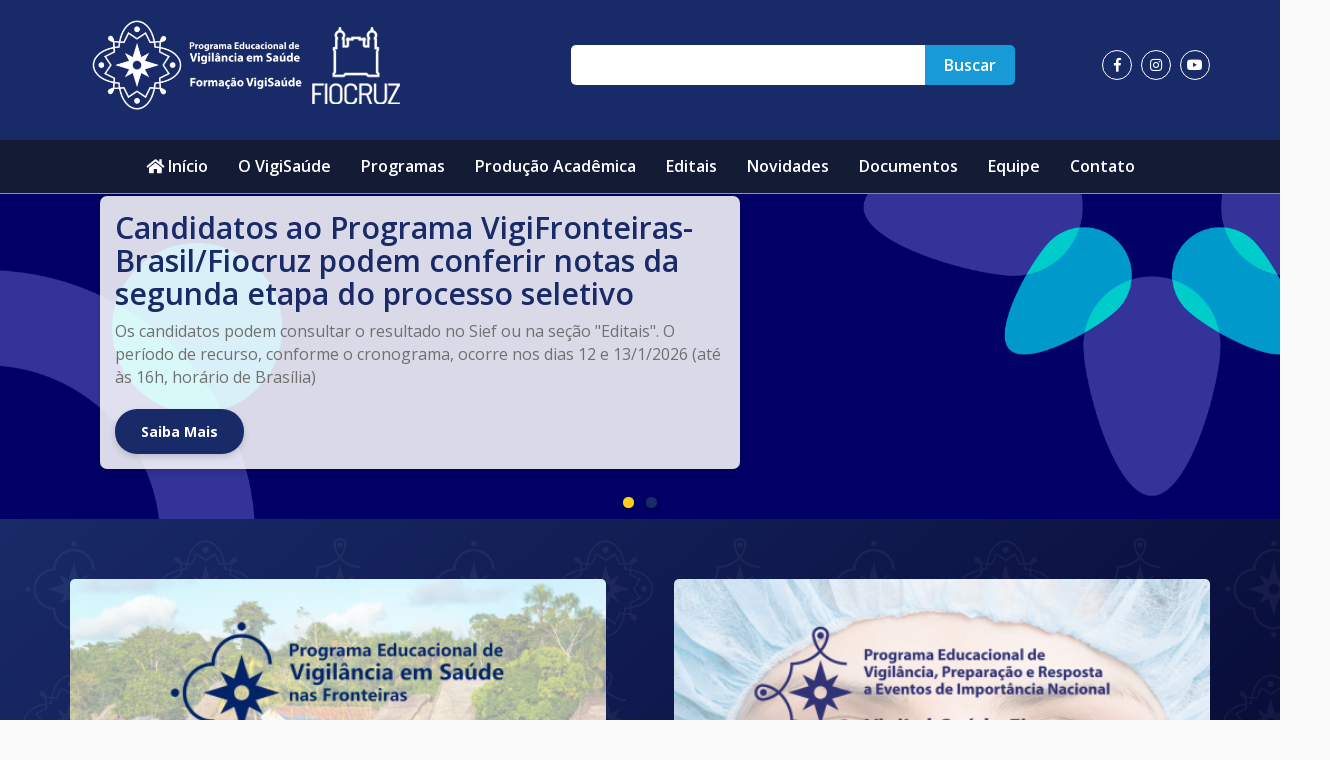

--- FILE ---
content_type: text/html; charset=UTF-8
request_url: https://formacaovigisaude.fiocruz.br/
body_size: 30446
content:
<!DOCTYPE html>
<html lang="pt-br" dir="ltr" prefix="content: http://purl.org/rss/1.0/modules/content/  dc: http://purl.org/dc/terms/  foaf: http://xmlns.com/foaf/0.1/  og: http://ogp.me/ns#  rdfs: http://www.w3.org/2000/01/rdf-schema#  schema: http://schema.org/  sioc: http://rdfs.org/sioc/ns#  sioct: http://rdfs.org/sioc/types#  skos: http://www.w3.org/2004/02/skos/core#  xsd: http://www.w3.org/2001/XMLSchema# ">
  <head>
    <meta charset="utf-8" />
<meta name="Generator" content="Drupal 9 (https://www.drupal.org)" />
<meta name="MobileOptimized" content="width" />
<meta name="HandheldFriendly" content="true" />
<meta name="viewport" content="width=device-width, initial-scale=1.0" />
<link rel="icon" href="/themes/business_responsive_theme/favicon.ico" type="image/vnd.microsoft.icon" />

    <title>Bem-vindo a Formação em Vigilância em Saúde | Formação em Vigilância em Saúde</title>
    <link rel="stylesheet" media="all" href="/core/modules/system/css/components/ajax-progress.module.css?t78bjs" />
<link rel="stylesheet" media="all" href="/core/modules/system/css/components/align.module.css?t78bjs" />
<link rel="stylesheet" media="all" href="/core/modules/system/css/components/autocomplete-loading.module.css?t78bjs" />
<link rel="stylesheet" media="all" href="/core/modules/system/css/components/fieldgroup.module.css?t78bjs" />
<link rel="stylesheet" media="all" href="/core/modules/system/css/components/container-inline.module.css?t78bjs" />
<link rel="stylesheet" media="all" href="/core/modules/system/css/components/clearfix.module.css?t78bjs" />
<link rel="stylesheet" media="all" href="/core/modules/system/css/components/details.module.css?t78bjs" />
<link rel="stylesheet" media="all" href="/core/modules/system/css/components/hidden.module.css?t78bjs" />
<link rel="stylesheet" media="all" href="/core/modules/system/css/components/item-list.module.css?t78bjs" />
<link rel="stylesheet" media="all" href="/core/modules/system/css/components/js.module.css?t78bjs" />
<link rel="stylesheet" media="all" href="/core/modules/system/css/components/nowrap.module.css?t78bjs" />
<link rel="stylesheet" media="all" href="/core/modules/system/css/components/position-container.module.css?t78bjs" />
<link rel="stylesheet" media="all" href="/core/modules/system/css/components/progress.module.css?t78bjs" />
<link rel="stylesheet" media="all" href="/core/modules/system/css/components/reset-appearance.module.css?t78bjs" />
<link rel="stylesheet" media="all" href="/core/modules/system/css/components/resize.module.css?t78bjs" />
<link rel="stylesheet" media="all" href="/core/modules/system/css/components/sticky-header.module.css?t78bjs" />
<link rel="stylesheet" media="all" href="/core/modules/system/css/components/system-status-counter.css?t78bjs" />
<link rel="stylesheet" media="all" href="/core/modules/system/css/components/system-status-report-counters.css?t78bjs" />
<link rel="stylesheet" media="all" href="/core/modules/system/css/components/system-status-report-general-info.css?t78bjs" />
<link rel="stylesheet" media="all" href="/core/modules/system/css/components/tabledrag.module.css?t78bjs" />
<link rel="stylesheet" media="all" href="/core/modules/system/css/components/tablesort.module.css?t78bjs" />
<link rel="stylesheet" media="all" href="/core/modules/system/css/components/tree-child.module.css?t78bjs" />
<link rel="stylesheet" media="all" href="/core/modules/views/css/views.module.css?t78bjs" />
<link rel="stylesheet" media="all" href="/themes/business_responsive_theme/includes/bootstrap/css/bootstrap.min.css?t78bjs" />
<link rel="stylesheet" media="all" href="/themes/business_responsive_theme/includes/fontawesome/css/fontawesome-all.css?t78bjs" />
<link rel="stylesheet" media="all" href="/themes/business_responsive_theme/includes/smartmenus/sm-core-css.css?t78bjs" />
<link rel="stylesheet" media="all" href="/themes/business_responsive_theme/includes/flexslider/css/flexslider.css?t78bjs" />
<link rel="stylesheet" media="all" href="/themes/business_responsive_theme/css/sm-core-css.css?t78bjs" />
<link rel="stylesheet" media="all" href="/themes/business_responsive_theme/css/base.css?t78bjs" />
<link rel="stylesheet" media="all" href="/themes/business_responsive_theme/css/custom-style.css?t78bjs" />
<link rel="stylesheet" media="all" href="/themes/business_responsive_theme/css/custom-media.css?t78bjs" />

    
  </head>
  <body class="path-frontpage">
    <a href="#main-content" class="visually-hidden focusable skip-link">
      Pular para o conteúdo principal
    </a>
    
      <div class="dialog-off-canvas-main-canvas" data-off-canvas-main-canvas>
    

<!-- Header and Navbar -->
<header class="main-header">
  <div class="container-fluid">
    <div class="container">
      <div class="row">
        <div class="col-sm-4 col-md-4">
                        <div class="region region-header">
    <div id="block-business-responsive-theme-branding" class="site-branding block block-system block-system-branding-block">
  
    
        <div class="brand logo">
      <a href="/" title="Início" rel="home" class="site-branding__logo">
        <img src="/sites/default/files/Logo_0.png" alt="Início" />
      </a>
    </div>
    </div>

  </div>

                  </div>

               
          <div class="col-sm-8 col-md-6">
            
                            <div class="region region-search">
    <div class="search-block-form block block-search" data-drupal-selector="search-block-form" id="block-business-responsive-theme-search" role="search">
  
      <h2 class="visually-hidden">Buscar</h2>
    
      <form action="/search/node" method="get" id="search-block-form" accept-charset="UTF-8">
  <div class="js-form-item form-item js-form-type-search form-item-keys js-form-item-keys form-no-label">
      <label for="edit-keys" class="visually-hidden">Buscar</label>
        <input title="Digite os termos que você deseja procurar." data-drupal-selector="edit-keys" type="search" id="edit-keys" name="keys" value="" size="15" maxlength="128" class="form-search" />

        </div>
<div data-drupal-selector="edit-actions" class="form-actions js-form-wrapper form-wrapper view-container" id="edit-actions"><input data-drupal-selector="edit-submit" type="submit" id="edit-submit" value="Buscar" class="button js-form-submit form-submit" />
</div>

</form>

  </div>

  </div>

            
          </div>
          <div class="col-sm-8 col-md-2">
                          <div class="social-media">
                                  <a href="https://www.facebook.com/formacaovigisaudefiocruz"  class="facebook" target="_blank" ><i class="fab fa-facebook-f"></i></a>
                                                  <a href="https://www.instagram.com/formacaovigisaudefiocruz/"  class="instagram" target="_blank" ><i class="fab fa-instagram"></i></a>
                                                  <a href="https://www.youtube.com/@ProgramaVigiSaudeFiocruz"  class="youtube" target="_blank" ><i class="fab fa-youtube"></i></a>
                                                                                              </div>
                      </div>
              </div>
    </div>
  </div>
</header>
<!--End Header & Navbar -->

<div class="container-fluid main-menu-wrapper">
  <div class="container main-menuwrap">
    <div class="row">
    <button type="button" class="navbar-toggle" data-toggle="collapse" data-target="#main-navigation">
      <span class="sr-only">Toggle navigation</span>
      <span class="icon-bar"></span>
      <span class="icon-bar"></span>
      <span class="icon-bar"></span>
    </button>
      <div class="navbar-header col-md-12">
        <nav class="navbar navbar-default" role="navigation">

                        <div class="region region-primary-menu">
    <nav role="navigation" aria-labelledby="block-business-responsive-theme-main-menu-menu" id="block-business-responsive-theme-main-menu">
            
  <h2 class="visually-hidden" id="block-business-responsive-theme-main-menu-menu">Main navigation</h2>
  

        
              <ul class="sm menu-base-theme" id="main-menu"  class="menu nav navbar-nav">
                      <li>
                  
          <a href="/"><i class="fas fa-home"></i> Início</a>
                
                  </li>
                  <li>
                  <a href="/sobre" data-drupal-link-system-path="node/3">O VigiSaúde</a>
                
                  </li>
                  <li>
                  <a href="/programas" data-drupal-link-system-path="programas">Programas</a>
                
                  </li>
                  <li>
                  <a href="/producao_academica" data-drupal-link-system-path="producao_academica">Produção Acadêmica</a>
                
                  </li>
                  <li>
                  <a href="/editais" data-drupal-link-system-path="editais">Editais</a>
                
                  </li>
                  <li>
                  <a href="/novidades" data-drupal-link-system-path="novidades">Novidades</a>
                
                  </li>
                  <li>
                  <a href="/documentos" data-drupal-link-system-path="documentos">Documentos</a>
                
                  </li>
                  <li>
                  <a href="/equipe" data-drupal-link-system-path="node/7">Equipe</a>
                
                  </li>
                  <li>
                  <a href="/contact" data-drupal-link-system-path="contact">Contato</a>
                
                  </li>
        </ul>
  


  </nav>

  </div>

          
        </nav>
      </div>
    </div>
  </div>
</div>

  <div class="container-fluid">
    <div class="row">
      <div class="flexslider">
        <ul class="slides">
                      <li>
      <img src="/sites/default/files/banners%20site%20vigifronteiras%20fiocruz%20-%2017-07-2025__SITE01_1.png" alt="Slider Banner" />
      <div class="slider-caption">
        <h2 class="slider-title">Candidatos ao Programa VigiFronteiras-Brasil/Fiocruz podem conferir notas da segunda etapa do processo seletivo</h2>
        <div class="clearfix"><p class="slider-description">Os candidatos podem consultar o resultado no Sief ou na seção "Editais". O período de recurso, conforme o cronograma, ocorre nos dias 12 e 13/1/2026 (até às 16h, horário de Brasília)</p></div>
        <a href=https://formacaovigisaude.fiocruz.br/node/401 class="more-link">Saiba Mais</a>
      </div>
    </li>
                      <li>
      <img src="/sites/default/files/banners%20site%20vigifronteiras%20fiocruz%20-%2017-07-2025__SITE01_1_0.png" alt="Slider Banner" />
      <div class="slider-caption">
        <h2 class="slider-title">Comissão de Seleção divulga aditivos com mudanças no cronograma do processo seletivo do Programa VigiFronteiras-Brasil/Fiocruz</h2>
        <div class="clearfix"><p class="slider-description">Candidatos devem ficar atentos às mudanças na data de divulgação das notas da segunda etapa e do agendamento das entrevistas (terceira etapa)</p></div>
        <a href=https://formacaovigisaude.fiocruz.br/node/397 class="more-link">Saiba Mais</a>
      </div>
    </li>
                  </ul>
      </div>
    </div>
  </div>

<!-- Block Programas -->
  
<div class="container-fluid programs-front">
  <div class="row">
    <div class="container">
        <div class="region region-programs-front">
    <div class="views-element-container block block-views block-views-blockprogramas-block-1" id="block-views-block-programas-block-1">
  
    
      <div class="view-container"><div class="view-filters">
  
</div>

<div class="block-programs-home js-view-dom-id-e578dbbcfa4a762c145826098f40759d400fcc156de09efb041f1f09e8c56e2a">
  
  
    

  
  

  
  <!--  header que invoca a função change-grid
  <div class="change-grid">
    <i class="fas fa-th selected" data-select="grid"></i>
    <i class="fas fa-list-ul" data-select="list"></i>
  </div> -->
    <div class="views-row">
    <div class="views-field views-field-field-thumbnail"><div class="field-content">  <img loading="lazy" src="/sites/default/files/styles/large/public/2022-03/banner_vigifronteirasbrasil_0.png?itok=p-Q1m1hD" width="480" height="204" alt="" typeof="foaf:Image" />


</div></div><div class="views-field views-field-body"><div class="field-content">O Programa Educacional em Vigilância em Saúde nas Fronteiras (VigiFronteiras-Brasil) tem como objetivo formar mestres e doutores para contribuir com o fortalecimento, aprimoramento e qualificação dos profissionais e das ações e serviços de vigilância em saúde para atuarem nas respostas às emergências de saúde pública de importância nacional e internacional nas regiões da faixa de fronteira do Brasil e nos países vizinhos. A iniciativa é uma parceria com o Ministério da Saúde e a Opas.</div></div><div class="views-field views-field-view-node"><span class="field-content"><a href="/node/90" hreflang="pt-br">Saiba Mais</a></span></div>    
  </div>
    <div class="views-row">
    <div class="views-field views-field-field-thumbnail"><div class="field-content">  <img loading="lazy" src="/sites/default/files/styles/large/public/2022-03/Banner_vigilabsaude.png?itok=H5fX-4_w" width="480" height="204" alt="banner_vigilabsaude" typeof="foaf:Image" />


</div></div><div class="views-field views-field-body"><div class="field-content">O Programa em Saúde Pública com foco na vigilância, preparação e resposta a eventos de importância nacional (VigiLabSaúde-Fiocruz) pretende contribuir para a formação de recursos humanos (mestrado profissional e doutorado) visando uma resposta rápida frente a surtos, epidemias, endemias e pandemias, grande desafio para a Saúde Pública brasileira e o SUS na atualidade. A oferta é realizada em parceria com a Secretaria de Vigilância em Saúde do Ministério da Saúde.</div></div><div class="views-field views-field-view-node"><span class="field-content"><a href="/node/91" hreflang="pt-br">Saiba Mais</a></span></div>    
  </div>

    

  
  

  
  
</div>
</div>

  </div>

  </div>

    </div>
  </div>
</div>

<!-- Maintenend mode -->

<!--Highlighted-->
      <div class="container">
      <div class="row">
        <div class="col-md-12">
            <div class="region region-highlighted">
    <div data-drupal-messages-fallback class="hidden"></div>

  </div>

        </div>
      </div>
    </div>
  <!--End Highlighted-->


<!-- Start Top Widget -->
  
  <!--End Top Widget -->

<!-- Start Middle Widget -->
<!--End Top Widget -->




<!-- layout -->
<div id="wrapper">
  <!-- start: Container -->
  <div class="container">
    
    <!--Content top-->
          <!--End Content top-->

    <div class="row layout">
      <!--- Start Left SideBar -->
            <!---End left SideBar -->
  
      <!--- Start content -->
            
        <div class="col-md-12 main-content-wrapper">
          <div class="content-wrapper-view">
            <div class='main-content'>
                <div class="region region-content">
    <div class="views-element-container block block-views block-views-blocknews-block-1" id="block-views-block-news-block-1">
  
      <h2>Últimas Notícias</h2>
    
      <div class="view-container"><div class="view-filters">
  
</div>

<div class="unformatted-views-wrapper news-page js-view-dom-id-95e308565ce6945cbe4ed1c6e4be823ff0cb7033232c815c4f1dbbc6ebb0354c">
  
  
    

  
  

  
  <!--  header que invoca a função change-grid
  <div class="change-grid">
    <i class="fas fa-th selected" data-select="grid"></i>
    <i class="fas fa-list-ul" data-select="list"></i>
  </div> -->
    <div class="views-row">
    <div class="views-field views-field-field-thumbnail"><div class="field-content">  <img loading="lazy" src="/sites/default/files/styles/large/public/2025-12/objetivos-de-desenvolvimento-sustentavel-natureza-morta.jpg?itok=xOZwYwYH" width="480" height="320" alt="" typeof="foaf:Image" />


</div></div><div class="views-field views-field-title"><span class="field-content"><a href="/node/395" hreflang="pt-br">Estudo revela fatores socioambientais e institucionais por trás da alta endemicidade da leishmaniose e dos desafios no controle da raiva no Oiapoque </a></span></div><div class="views-field views-field-body"><div class="field-content">Achados     apontam      necessidade de abordagens interdisciplinares e multissetoriais, fundamentadas na perspectiva da Saúde Única.</div></div><div class="views-field views-field-created"><span class="field-content"><i class="far fa-calendar-alt"></i> 20/01/2026</span></div><div class="views-field views-field-view-node"><span class="field-content"><a href="/node/395" hreflang="pt-br">Leia Mais</a></span></div>    
  </div>
    <div class="views-row">
    <div class="views-field views-field-field-thumbnail"><div class="field-content">  <img loading="lazy" src="/sites/default/files/styles/large/public/2026-01/Base%20foto%20mat%C3%A9rias_0.png?itok=tMZSVypR" width="480" height="270" alt="" typeof="foaf:Image" />


</div></div><div class="views-field views-field-title"><span class="field-content"><a href="/node/401" hreflang="pt-br"> Candidatos ao Programa VigiFronteiras-Brasil/Fiocruz podem conferir notas da segunda etapa do processo seletivo </a></span></div><div class="views-field views-field-body"><div class="field-content">O período de recurso, conforme o cronograma, ocorre nos dias 12 e 13/1/2026 (até às 16h, horário de Brasília)</div></div><div class="views-field views-field-created"><span class="field-content"><i class="far fa-calendar-alt"></i> 09/01/2026</span></div><div class="views-field views-field-view-node"><span class="field-content"><a href="/node/401" hreflang="pt-br">Leia Mais</a></span></div>    
  </div>
    <div class="views-row">
    <div class="views-field views-field-field-thumbnail"><div class="field-content">  <img loading="lazy" src="/sites/default/files/styles/large/public/2025-12/closeup-de-tecnico-de-laboratorio-segurando-tubo-de-ensaio-de-coronavirus.jpg?itok=lSZowXeZ" width="480" height="320" alt="" typeof="foaf:Image" />


</div></div><div class="views-field views-field-title"><span class="field-content"><a href="/node/394" hreflang="pt-br">COVID-19 no Acre: cidade-gêmea de Assis Brasil apresentou altas taxas de incidência e mortalidade durante a pandemia, aponta pesquisa</a></span></div><div class="views-field views-field-body"><div class="field-content">Tese desenvolvida no Programa VigiFronteiras-Brasil/Fiocruz evidenciou que municípios mais populosos, com maior circulação e limitações estruturais, concentraram maior vulnerabilidade epidemiológica</div></div><div class="views-field views-field-created"><span class="field-content"><i class="far fa-calendar-alt"></i> 09/01/2026</span></div><div class="views-field views-field-view-node"><span class="field-content"><a href="/node/394" hreflang="pt-br">Leia Mais</a></span></div>    
  </div>

    

  
  <div class="more-link view-container"><a href="/novidades">Mais Notícias</a></div>


  
  
</div>
</div>

  </div>
<div class="views-element-container block block-views block-views-blockeditais-block-1" id="block-views-block-editais-home">
  
      <h2>Editais</h2>
    
      <div class="view-container"><div class="view-filters">
  
</div>

<div class="block-editais-home js-view-dom-id-8fae5c85e84d7ba950e3cf33dd86cc40aa10f9bd6e01ec95cf725b6865d1d8b7">
  
  
    

  
  

  
  <!--  header que invoca a função change-grid
  <div class="change-grid">
    <i class="fas fa-th selected" data-select="grid"></i>
    <i class="fas fa-list-ul" data-select="list"></i>
  </div> -->
    <div class="views-row">
    <div class="views-field views-field-title"><span class="field-content"><a href="/node/400" hreflang="pt-br">Processo Seletivo Programa VigiFronteiras-Brasil/Fiocruz 2025 – 2ª Edição (DOUTORADO) Resultado da 2ª Etapa – Análise curricular/documental</a></span></div>    
  </div>
    <div class="views-row">
    <div class="views-field views-field-title"><span class="field-content"><a href="/node/399" hreflang="pt-br">Processo Seletivo Programa VigiFronteiras-Brasil/Fiocruz 2025 – 2ª Edição (MESTRADO) - Resultado da 2ª Etapa – Análise curricular/documental</a></span></div>    
  </div>
    <div class="views-row">
    <div class="views-field views-field-title"><span class="field-content"><a href="/node/398" hreflang="pt-br">Aditivo 7 - 5ª Alteração no cronograma do processo seletivo - Turma 2</a></span></div>    
  </div>
    <div class="views-row">
    <div class="views-field views-field-title"><span class="field-content"><a href="/node/396" hreflang="pt-br">Aditivo 6 - 4ª Alteração no cronograma do processo seletivo - Turma 2 </a></span></div>    
  </div>
    <div class="views-row">
    <div class="views-field views-field-title"><span class="field-content"><a href="/node/337" hreflang="pt-br">Aditivo 5 - Alteração no Item 4.1.2 Etapa 2 – análise curricular/documental (eliminatória e classificatória)</a></span></div>    
  </div>
    <div class="views-row">
    <div class="views-field views-field-title"><span class="field-content"><a href="/node/335" hreflang="pt-br">Resultado de recursos e resultado final da prova de inglês (pós recursos) - Turma 2 - Programa VigiFronteiras-Brasil/Fiocruz</a></span></div>    
  </div>
    <div class="views-row">
    <div class="views-field views-field-title"><span class="field-content"><a href="/node/333" hreflang="pt-br">Resultado - Prova de Inglês - Turma 2 - Programa VigiFronteiras-Brasil/Fiocruz</a></span></div>    
  </div>
    <div class="views-row">
    <div class="views-field views-field-title"><span class="field-content"><a href="/node/327" hreflang="pt-br">Resultado do recurso para inscrição não homologada e resultado final das inscrições</a></span></div>    
  </div>
    <div class="views-row">
    <div class="views-field views-field-title"><span class="field-content"><a href="/node/325" hreflang="pt-br">Resultado das inscrições - Turma 2 - Programa VigiFronteiras-Brasil/Fiocruz</a></span></div>    
  </div>
    <div class="views-row">
    <div class="views-field views-field-title"><span class="field-content"><a href="/node/319" hreflang="pt-br">Aditivo - 4 - Terceira alteração no cronograma - Editais do Programa VigiFronteiras-Brasil/Fiocruz</a></span></div>    
  </div>
    <div class="views-row">
    <div class="views-field views-field-title"><span class="field-content"><a href="/node/306" hreflang="pt-br">Aditivo - 3 - Segunda alteração no cronograma - Editais do Programa VigiFronteiras-Brasil/Fiocruz</a></span></div>    
  </div>
    <div class="views-row">
    <div class="views-field views-field-title"><span class="field-content"><a href="/node/299" hreflang="pt-br">Convocatoria de doctorado - Programa VigiFronteiras-Brasil/Promoción 2</a></span></div>    
  </div>

    

  
  <div class="more-link view-container"><a href="/editais">Mais Editais</a></div>


  
  
</div>
</div>

  </div>
<div id="block-business-responsive-theme-content" class="block block-system block-system-main-block">
  
    
      <div class="views-element-container view-container"><div class="view-filters">
  
</div>

<div class="js-view-dom-id-c0dc226580c25896453d36c7b2654423d59cf40601eb637d57f5f2e89df6c9b0">
  
  
    

  
  

  
  
    

  
  

  
  
</div>
</div>

  </div>

  </div>

            </div>
          </div>
        </div>        
            <!---End content -->

      <!--- Start Right SideBar -->
            <!---End Right SideBar -->      
    </div>
  </div>
    <!--End Content -->

    <!--Start Content Bottom-->
        <!--End Content Bottom-->
  </div>
</div>
<!-- End layout -->


<!-- Start: Price table widgets -->


<!--End: Price table widgets -->


<!-- start: bottom -->
<!--End bottom -->


<!-- TODO include marcas -->
  <section class="brands container-fluid">
    <div class="container">
      <div class="row">
          <div class="region region-footer-brands">
    <div id="block-marcasfiocruz" class="block block-block-content block-block-content493b9309-153c-42cb-8311-b9e8e987a3cf">
  
    
      
            <div class="field_wrapper body"><p><img alt="Marcas Fiocruz" data-entity-type="file" data-entity-uuid="29f3b89c-e772-448c-b1a1-897dd8733dbc" src="/sites/default/files/inline-images/regua-marcas3_0.png" width="1170" height="150" loading="lazy" /></p>
</div>
      
  </div>

  </div>

      </div>
    </div>
  </section>
<!-- End Marcas -->
<!-- start: Footer -->
  <footer class="footerwidget">
    <div class="container">      
      <div class="row">        
        <!-- Start Footer First Region -->
                  <div class = col-md-4>          
            <h2>Sobre</h2>
            <div class="content about-us">
              <div class="col-md-3">
                <img alt="Logo Vigisaúde" data-entity-type="file" data-entity-uuid="6886c625-46a8-46c1-92be-d48f8c8c74f0" src="/sites/default/files/inline-images/marcavigibranca.png">
              </div>
              <div class="col-md-9">
                <p>
                  Programa Educacional de Vigilância em Saúde (VigiSaúde) da Fundação Oswaldo Cruz (Fiocruz). Parceria com o Ministério da Saúde e Opas.
                </p>
              </div>
            </div>          
          </div>
                <!-- End Footer First Region -->

        <!-- Start Footer Second Region -->
                  <div class = col-md-4>          
            <h2>Fale Conosco</h2>
            <div class="content contact-us">
              <p><i class="far fa-envelope"></i> <a href="mailto:formacaovigisaude@fiocruz.br">formacaovigisaude@fiocruz.br </a></p>
              <p><i class="fas fa-map-marker-alt"></i> Av. Brasil, 4365 - Manguinhos, Rio de Janeiro - RJ - CEP: 21040-900 </p>
            </div>          
          </div>
                <!-- End Footer Second Region -->

        <!-- Start Footer third Region -->
                  <div class = col-md-4>          
            <h2>Acompanhe Nossas Redes Sociais</h2>
            <div class="content follow-us">
                              <div class="social-media">
                                      <a href="https://www.facebook.com/formacaovigisaudefiocruz"  class="facebook" target="_blank" ><i class="fab fa-facebook-f"></i></a>
                                                        <a href="https://www.instagram.com/formacaovigisaudefiocruz/"  class="instagram" target="_blank" ><i class="fab fa-instagram"></i></a>
                                                        <a href="https://www.youtube.com/@ProgramaVigiSaudeFiocruz"  class="youtube" target="_blank" ><i class="fab fa-youtube"></i></a>
                                                                                                          </div>
                          </div>          
          </div>
                <!-- End Footer Third Region -->

      </div>
    </div>

          <div class="copyright">
        <div class="container">
          <div class="row">

            <!-- Copyright -->
            <div class="col-sm-12 col-md-12">
                      
                <p>Este portal é regido pela Política de Acesso Aberto ao Conhecimento, que busca garantir à sociedade o acesso gratuito, público e aberto ao conteúdo integral de toda obra intelectual produzida pela Fiocruz.
O conteúdo deste portal pode ser utilizado para todos os fins não comerciais, respeitados e reservados os direitos morais dos autores
</p>        
                          </div>
            <!-- End Copyright -->
          </div>
        </div>
      </div>
    
  </footer>
<!--End Footer -->

<!-- Start Footer Menu -->
<!-- End Footer Menu -->

<!-- Back to top -->
<div class="back-to-top">
  <a href="#"><i class="fas fa-chevron-up"></i></a>
</div>

  </div>

    
    <script type="application/json" data-drupal-selector="drupal-settings-json">{"path":{"baseUrl":"\/","scriptPath":null,"pathPrefix":"","currentPath":"node","currentPathIsAdmin":false,"isFront":true,"currentLanguage":"pt-br"},"pluralDelimiter":"\u0003","suppressDeprecationErrors":true,"ajaxPageState":{"libraries":"business_responsive_theme\/bootstrap,business_responsive_theme\/flexslider,business_responsive_theme\/fontawesome,business_responsive_theme\/global-components,business_responsive_theme\/smartmenus,system\/base,views\/views.module","theme":"business_responsive_theme","theme_token":null},"ajaxTrustedUrl":{"\/search\/node":true},"user":{"uid":0,"permissionsHash":"5d1277d008c121e86d8c7e0909a6e046b12fd08f118211d295df8e6b93d9f681"}}</script>
<script src="/core/assets/vendor/jquery/jquery.min.js?v=3.6.3"></script>
<script src="/core/misc/polyfills/nodelist.foreach.js?v=9.5.11"></script>
<script src="/core/misc/polyfills/element.matches.js?v=9.5.11"></script>
<script src="/core/misc/polyfills/object.assign.js?v=9.5.11"></script>
<script src="/core/assets/vendor/css-escape/css.escape.js?v=1.5.1"></script>
<script src="/core/assets/vendor/es6-promise/es6-promise.auto.min.js?v=4.2.8"></script>
<script src="/core/assets/vendor/once/once.min.js?v=1.0.1"></script>
<script src="/core/assets/vendor/jquery-once/jquery.once.min.js?v=2.2.3"></script>
<script src="/sites/default/files/languages/pt-br_pUtUKRHY1k3obED1kk7LrjqQC5wc65jucbGOUMkiFek.js?t78bjs"></script>
<script src="/core/misc/drupalSettingsLoader.js?v=9.5.11"></script>
<script src="/core/misc/drupal.js?v=9.5.11"></script>
<script src="/core/misc/drupal.init.js?v=9.5.11"></script>
<script src="/core/assets/vendor/tabbable/index.umd.min.js?v=5.3.3"></script>
<script src="/core/misc/progress.js?v=9.5.11"></script>
<script src="/core/misc/jquery.once.bc.js?v=9.5.11"></script>
<script src="/core/assets/vendor/loadjs/loadjs.min.js?v=4.2.0"></script>
<script src="/core/misc/ajax.js?v=9.5.11"></script>
<script src="/themes/business_responsive_theme/includes/bootstrap/js/bootstrap.min.js?v=1.x"></script>
<script src="/themes/business_responsive_theme/includes/smartmenus/jquery.smartmenus.min.js?v=1.x"></script>
<script src="/themes/business_responsive_theme/includes/flexslider/js/jquery.flexslider-min.js?v=1.x"></script>
<script src="/themes/business_responsive_theme/js/jquery.smartmenus.min.js?t78bjs"></script>
<script src="/themes/business_responsive_theme/js/custom.js?t78bjs"></script>

  </body>
</html>


--- FILE ---
content_type: text/css
request_url: https://formacaovigisaude.fiocruz.br/themes/business_responsive_theme/css/custom-style.css?t78bjs
body_size: 27798
content:

/* --------------------------------------------- 

* Filename:     custom-style.css
* Version:      1.0.0 (2019-01-22)
* Website:      http://www.zymphonies.com
* Description:  System Style
* Author:       Zymphonies Team
                info@zymphonies.com

-----------------------------------------------*/



body{
  font-family: 'Open Sans', sans-serif;
  font-size: 14px;
  line-height: 1.62em;
  color: var(--text-color);
  overflow-x: hidden;
  background-color: var(--site-bg-color);
}

p{ margin: 0 0 20px 0; }

.h1, .h2, .h3, h1, h2, h3 {
  margin-top: 10px;
  margin-bottom: 20px;
}

h1, .h1{ font-size: 2em; font-weight: normal; color: #333; }

h2, .h2{ font-size: 1.8em; font-weight: normal; color: #333; }

h3, .h3{ font-size: 1.6em; font-weight: normal; color: #333; }

h4, .h4{ font-size: 1.4em; font-weight: normal; color: #333; }

img{ max-width: 100%; height: auto; }

a{
  color: var(--link-color);
}

a:hover{
  color: var(--link-color);
}

ol, ul {
  padding-left: 15px;
}

ul.links.inline{
  padding: 0;
}

ul.links.inline li{
  list-style: none;
}

.block{
  margin-bottom: 20px;
}

.main-header{
  padding: 10px 0;
  background-color: var(--main-color);  
}

.main-menuwrap nav{
  border: 0;
  margin: 0;
  position: relative;
  z-index: 2;
  border-radius: 0;
  min-height: auto;
  text-align: center;
  background-color: var(--main-nav-bg);
}
.main-menuwrap nav #main-menu{
  display: inline-block;
  vertical-align: top;
}

.main-header .region{
  position: relative;
  z-index: 2;
  margin-bottom: 0px;
}

.main-header .region-header{
  display: inline-block;
}

/*region header*/

.site-branding{
  margin: 0;
}

.brand.logo{
  margin-right: 5px;
}

.region-header .brand{
  display: inline-block;
  vertical-align: middle;
  line-height: 100%;
  color: #666;
}
.region-header .brand a{
  display: inline-block;
}
.region-header .brand a img{
  max-height: 90px;
  width: auto;
}
.site-name a{
  font-size: 22px;
  color: #272727;
}

.site-name a:hover{
  text-decoration: none;
}

/*Banner*/

.welcome-banner-text{
  text-align: center;
  line-height: 160%;
  max-width: 600px;
  padding: 90px 0;
}

.welcome-banner-text h2{
  font-size: 30px;
  font-weight: bold;
  color: var(--plain-white);
}

/*top widget*/

.topwidget{
  padding: 20px 0;
}

.topwidget .fa{
  font-size: 60px;
  background: #4D4F4A;
  width: 120px;
  height: 120px;
  padding: 32px;
  border-radius: 50%;
  color: var(--plain-white);
  margin-bottom: 20px;
}

.topwidget .region{
  background: #FCFCFC;
  border: 1px solid #F1F1F1;
  padding: 15px;
}

.topwidget h2{
  margin-top: 0;
}


.topwidget p:last-child{
  margin: 0;
}
/* Brands */
.brands{
  margin-top: 100px;
  background-color: var(--plain-white);
  padding-top: 20px;
  padding-bottom: 20px;
}
.brands .block{
  margin-bottom: 0px;
}
.brands img{
  width: 100%;
}

/* main content*/
.main-content-wrapper .content-wrapper-node, 
.sidebar-content {
  background-color: var(--plain-white);
  border-radius: 5px;
  overflow: hidden;
  padding: 0px;
  /* padding: 20px 15px; */
  box-shadow: 0px 3px 6px #00000029;
}

/* Node */
.field_wrapper {
  margin-bottom: 24px;
}
.field_wrapper .field_label_wrapper{
  font-weight: bold;
  margin-bottom: 5px;
}
.node-thumbnail{
  width: 100%;
  max-height: 500px;
  overflow: hidden;
  margin-bottom: 10px;
}
.node-thumbnail img{
  width: 100%;
  height: auto;
  margin-top: -6%;
}
.node-title{
  margin-top: 20px;
  margin-bottom: 20px;
}
.node-author{
  margin-bottom: 20px;
}
.node-title h1{
  font-size: 30px;
  font-weight: 600;
  color: var(--main-color);
}
.node-body, 
.node-title,
.content-author,
.content-date{
  padding-left: 15px;
  padding-right: 15px;
  
}
.content-author{
  font-weight: 600;
  color: var(--main-color);
  font-size: 14px;
}
.content-date{
  color: var(--text-color);
  font-weight: 300;
  margin-bottom: 20px;
  font-style: italic;
  font-size: 14px;
}
.content-date i{
  color: var(--main-color);
  margin-right: 5px;
}
.pager-wrapper{
  margin-top: 100px;
}
/* Views */
.views-row {
  margin-bottom: 30px;
  /* background-color: #fff;
  padding: 20px 15px;  
  box-shadow: 0px 3px 6px #00000029;
  border-radius: 5px; */
}

/* views filter */
.view-filters form{
  display: flex;  
  margin-bottom: 30px;
  width: 100%;
  background-color: var(--plain-white);
  box-shadow: 0px 3px 6px #00000029;
  border-radius: 5px;
  padding: 20px 15px;
}
.view-filters form >  .form-item{
  padding: 0px 15px;
  max-width: 250px;
}
.view-filters form >  .form-item label{
  display: block;
  margin-bottom: 5px;
}
.view-filters form >  .form-item  input,
.view-filters form >  .form-item  select{
  display: block;
  width: 100%;
  background-color: #fff;
  height: 40px;
  
}
.view-filters form >  .form-item  input:focus-visible,
.view-filters form >  .form-item  select:focus-visible{
  outline: none;
}

.view-filters form > .form-actions{
  padding-top: 26px;  
  padding-right: 15px;
  text-align: right;
}
.view-filters form > .form-item-title{
  flex-grow: 1;
  max-width: none;
}

.view-filters form .form-submit{
  border: 1px solid transparent;  
  background-color: var(--main-color);
  color: var(--plain-white);
  font-weight: bold;
  padding: 8px 25px;
  transition: background-color 0.3s ease-in-out;
  font-size: 16px;
}
.view-filters form .form-submit:hover,
.view-filters form .form-submit:focus{
  background-color: var(--link-color);
}
/* social share */
.social-share{
  margin-top: 30px;
  margin-bottom: 20px;
  padding-left: 15px;
  padding-right: 15px;
}
.social-share .medias{
  display: flex;
  justify-content: flex-end;
  margin: 0px;
  padding: 0px;
}
.social-share .medias li {
  list-style: none;
  margin-left: 10px;
}
.social-share .medias li:first-child{
  margin-left: 0px;
}
.social-share .medias li a{
  text-decoration: none;
  font-size: 24px;
  opacity: 0.7;
  transition: opacity 0.3s ease-in-out;
}
.social-share .medias li a:hover{
  opacity: 1;
}
.social-share .medias li a.facebook{ color: var(--facebook-color ); }
.social-share .medias li a.twitter{ color: var(--twitter-color) ; }
.social-share .medias li a.whatsapp{ color: var(--whatsapp-color) ; }
.social-share .medias li a.linkedin{ color: var(--linked-in-color) ; }
/*footerwidget*/

.footerwidget{
  border-top: 2px solid var(--border-color);
  background: var(--gradient-color-1);
  color: var(--plain-white);
  background: transparent linear-gradient(180deg, var(--gradient-color-1) 0%, var(--gradient-color-2) 100%) 0% 0% no-repeat padding-box;  
  padding: 40px 0;
}
.footerwidget a{
  color: var(--plain-white);
}
.footerwidget img.left{
  float: left;
  margin: 10px 10px 0 0;
}
.copyright{
  margin-top: 60px;
  margin-bottom: 0px;
  background: transparent;
  color: var(--plain-white);
}

.copyright p{
  margin: 0px;
  text-align: center;
  font-size: 12px;
  font-weight: 300;
}

.footerwidget h2,
.footerwidget .h2{
  color: var(--plain-white);
  font-weight: 600;
  font-size: 20px;
}

/*bottom-widgets*/

.bottom-widgets{
  text-align: center;
  background: #FBFBFB;
  padding: 10px 0;
}

.bottom-widgets .region{
  padding: 10px;
  background: #DEDEDE;
}

/*Footer menu*/

.footer-menu{
  margin: 0;
  border: 0;
  background: #3C3B3B;
  color: var(--plain-white);
}

.footer-menu ul{
  margin: 10px 0;
  padding: 0;
}

.footer-menu nav li{
  display: inline-block;
}

.footer-menu nav li a{
  display: block;
  padding: 4px 20px 4px 0;
}

.google_map p,
.google_map .block{
  margin: 0;
}

.google_map iframe{
  display: block;
}

/*Credit link*/

.credit-link{
  text-align: left;
}

/*SOCIAL MEDIA*/

.social-media{
  margin-top: 30px;
  overflow: hidden;
  text-align: right;  
}

.social-media a {
  width: 30px;
  height: 30px;
  color: var(--plain-white);
  display: inline-block;
  margin-left: 5px;
  text-align: center;
  background: transparent;
  font-size: 14px;
  line-height: 27px;
  border-radius: 50%;
  -webkit-border-radius: 50%;
  transition: all 0.3s ease-in-out;
  border: 1px solid var(--plain-white);
}
.social-media a:first-child{
  margin-left: 0px;
}
.social-media a:hover{
  background-color: var(--plain-white);
  color: var(--main-color);
}

/* Footer Widget */
.follow-us .social-media{
  text-align: left;
}
.about-us .col-md-3{
  padding: 0px;
}

/*FORM*/

input, select, textarea{
  padding: 5px;
  border: 1px solid var(--main-color);
  border-radius: 5px;
}

.contact-message-feedback-form{
  max-width: 650px;
  margin: 0 auto;  
  padding: 10px;
}
.contact-message-feedback-form .form-item{
  margin-bottom: 15px;
}
.contact-message-feedback-form .form-text,
.contact-message-feedback-form .form-email,
.contact-message-feedback-form .form-textarea{
  width: 100%;
}
.contact-message-form label{
  display: block;
}
.contact-message-form .form-actions{
  text-align: right;
}
.contact-message-form #edit-preview{
  display: none;
}
.contact-message-form .form-submit{
  background-color: var(--main-color);
  color: var(--plain-white);
  border: 1px solid transparent;
  box-shadow: 0px 3px 6px #00000029;
  border-radius: 25px;
  padding: 10px 25px;
  display: inline-block;
  font-weight: bold;
  font-size: 14px;
  transition: 0.3s all ease-in-out;
}
.contact-message-form .form-submit:hover,
.contact-message-form .form-submit:focus{
  border-color: var(--border-color);
}
.contact-title{
  padding-left: 25px;
  color: var(--main-color);
  font-weight: 600;
}
.form-team{
  color: var(--text-color);
}
.form-team h4{
  color: var(--main-color);
  font-size: 16px;
  padding-left: 15px;
  font-weight: 600;
}
.form-team ul{
  margin-bottom: 20px;
}


.btn{
  background-image: -ms-linear-gradient(top, var(--plain-white)FFF 0%, #E3E3E3 100%);
  background-image: -moz-linear-gradient(top, var(--plain-white)FFF 0%, #E3E3E3 100%);
  background-image: -o-linear-gradient(top, var(--plain-white)FFF 0%, #E3E3E3 100%);
  background-image: -webkit-gradient(linear, left top, left bottom, color-stop(0, var(--plain-white)), color-stop(1, #E3E3E3));
  background-image: -webkit-linear-gradient(top, var(--plain-white) 0%, #E3E3E3 100%);
  background-image: linear-gradient(top, var(--plain-white)FFF 0%, #E3E3E3 100%);
  filter: progid:DXImageTransform.Microsoft.gradient(startColorstr='var(--plain-white)FFF', endColorstr='#E3E3E3');
  border: 1px solid #dbdbdb;
  color: #333;
  font-weight: bold;
  padding: 5px;
}

.btn:hover{
  color: #333;
  border: 1px solid #dbdbdb;
  background-image: -ms-linear-gradient(top, #DBDBDB 0%, #F2F2F2 100%);
  background-image: -moz-linear-gradient(top, #DBDBDB 0%, #F2F2F2 100%);
  background-image: -o-linear-gradient(top, #DBDBDB 0%, #F2F2F2 100%);
  background-image: -webkit-gradient(linear, left top, left bottom, color-stop(0, #DBDBDB), color-stop(1, #F2F2F2));
  background-image: -webkit-linear-gradient(top, #DBDBDB 0%, #F2F2F2 100%);
  background-image: linear-gradient(top, #DBDBDB 0%, #F2F2F2 100%);
  filter: progid:DXImageTransform.Microsoft.gradient(startColorstr='#DBDBDB', endColorstr='#F2F2F2');
}

/*FRONT PAGE*/

.path-frontpage .feed-icon{
  display: none;
}

/*MENU*/

.navbar-default .navbar-toggle{
  background: var(--plain-white);
  margin-right: 0;
}

nav h2{
  display: none;
}

.menu-base-theme,
.menu-base-theme a, 
.menu-base-theme a:hover, 
.menu-base-theme a:focus, 
.menu-base-theme a:active, 
.menu-base-theme a.highlighted{
  background: none;
}

.menu-base-theme li a{
  background: var(--main-nav-bg);
  color: var(--plain-white);
}
.menu-base-theme li a:hover,
.menu-base-theme li a:focus{
  background-color:var(--link-color);
}
.main-menu {
  position: relative;
  z-index: 9999;
}



.menu-base-theme a span.sub-arrow{
  color: #999;
  font-size: 22px;
  padding: 5px;
  border-radius: 2px;
  border: 1px solid #DCDCDC;
  background: #EFEFEF;
} 




/*breadcrumb*/
.bread-crumb-wrapper{
  margin-top: 10px;
  margin-bottom: 30px;
}
.bread-crumb-wrapper .block{
  margin: 0px;
}
.breadcrumb{
  background: none;
  padding: 0px 0px 5px 15px;
  margin: 0;
  border-bottom: 1px solid var(--text-color);
  border-radius: 0px;
}

.breadcrumb ul,
.breadcrumb ol{
  padding: 0;
  margin: 0px;
}

.breadcrumb ul li,
.breadcrumb ol li{
  display: inline-block;
  padding-right: 10px;
}

.breadcrumb ul li:after,
.breadcrumb ol li:after{
  content: ">";
  padding-left: 10px;
}

.breadcrumb ul li:last-child:after,
.breadcrumb ol li:last-child:after{
  content: "";
  padding: 0px;
}

.path-search .block-system  ol{
  padding: 0px;
}
.path-search .block-system  ol li{
  padding-left: 15px;
  padding-right: 15px;
}

/*search form*/

.region-search{
  display: block;
  margin-top: 20px;
}

#search-block-form{  
  width: 100%;
  display: flex;
  justify-content: end;
}

#search-block-form .form-item,
#search-block-form .form-actions{
  display: block;
}
#search-block-form .js-form-type-search{
  flex-grow: 1;
}
#search-block-form .form-actions{
  width: 90px;
}
.block-search input{
  width: 100%;
  height: 40px;
}
.block-search input[type="search"]{
  border-radius: 5px 0px 0px 5px;
  border: none;  
  outline: none;
}
.block-search input[type="search"]:focus-visible{
  outline: none;
}
.block-search input[type="submit"] {
  border-radius: 0px 5px 5px 0px;
  background-color: var(--link-color);
  border: none;
  color: var(--plain-white);
  font-size: 16px;
  font-weight: 600;
  width: 100%;
}
.block-search{
  margin: 0;
}

/*Demo typography*/

.bd-example {
  position: relative;
  padding: 20px;
  border: 2px solid #f7f7f9;
}

.highlight{
  padding: 20px;
  background-color: #f7f7f9;
}

.highlight pre{
  border: 0;
  background: none;
}

.bd-example-type .table tr:first-child td {
  border-top: 0;
}

.bd-example-type h1, 
.bd-example-type h2, 
.bd-example-type h3, 
.bd-example-type h4, 
.bd-example-type h5, 
.bd-example-type h6 {
  margin: 0;
}

.bd-example-type .table td {
  padding: 15px 0;
  border-color: #eee;
}


/*user-login-form*/

.user-login-form,
.user-form,
.user-pass{
  max-width: 650px;
  margin: 40px auto;
  border: 1px solid #ddd;
  padding: 10px 30px;
  background: #FBFBFB;
}

.user-login-form .form-text,
.user-login-form .form-email,
.user-form .form-text,
.user-form .form-email,
.user-pass .form-text{
  width: 100%;
}

.form-composite > .fieldset-wrapper > .description, 
.form-item .description {
  font-size: 11px;
  color: #999;
  font-style: italic;
}

/*Maintainance*/

.maintenance-page{
  background: url(../images/maintenance-bg.png) #66CBFF center no-repeat;
  color: var(--plain-white);
  text-align: center;
  padding-top: 220px;
  padding-bottom: 100px;
  font-size: 18px;
  color: #000;
}

.maintenance-msg {
  margin: 20px 0;
  background: rgba(242, 244, 207, 0.88);
  padding: 20px 30px;
  display: inline-block;
  color: #404040;
  border: 1px solid var(--plain-white);
  box-shadow: 5px 5px 0px var(--plain-white)FFF;
  font-size: 14px;
}

.maintenance-msg h1{
  text-transform: uppercase;
  font-weight: bold;
}

.maintenance-page .brand,
.maintenance-page .name-and-slogan{
  display: inline-block;
  vertical-align: middle;
}

.maintenance-page .site-name a{
  color: #404040;
}

.maintenance-page .site-slogan,
.maintenance-page .name-and-slogan{
  display: none;
}

/*Comment*/

.comment-wrap{
  overflow: hidden;
  margin-bottom: 20px;
  padding-bottom: 20px;
  border-bottom: 1px solid #F5F5F5;
}

.comment-wrap .author-details{
  float: left;
  width: 20%;
}

.comment-wrap .author-comments{
  padding-left: 5px;
  float: left;
  width: 80%;
}

.comment-submitted{
  padding: 5px 10px;
  border: 1px solid #eee;
  font-size: 12px;
  margin-bottom: 5px;
  display: block;
}

.comment-wrap .author-comments h3{
  margin-top: 10px;
}

.comment-wrap .author-comments p{
  margin-bottom: 10px;
}

/*links inline*/

ul.links.inline li{
  display: inline-block;
  padding-right: 10px;
}

/*profile*/

.profile > div{
  padding-right: 5px;
  display: inline-block;
  vertical-align: top;
}

.profile h4.label{
  color: #333;
  display: block;
  text-align: left;
  margin-bottom: 5px;
}

/*Carousel*/

.slideshow{
  display: none;
}
.carousel-inner>.item>a>img,
.carousel-inner>.item>img{
  width: 100%;
}

.carousel-control.left,
.carousel-control.right{
  width: 50px;
  height: 50px;
  background: #000;
  top: 50%;
  padding: 12px;
  margin-top: -25px;
}

/*flexslider*/

.flexslider{
  border: 0;
  margin-bottom: 0px;
}

.flexslider .slides > li{
  position: relative;
}

.flexslider .slider-caption{
  display: none;
  position: absolute;
  z-index: 99;
  background: rgba(255, 255, 255, 0.67);
  bottom: 50px;
  padding: 20px;
  left: 50px;
  width: 50%;
  font-size: 1.2em;
  line-height: 140%;
}

.flexslider .slider-title{
  margin-top: 0;
  font-size: 1.8em;
}

.flexslider .flex-direction-nav a{
  font-size: 0;
}

.flexslider .flex-direction-nav a:before{
  color: var(--plain-white);
  padding-top: 10px;
}
.flex-control-nav{
  bottom: 0px;
}
.flex-control-paging li a{
  background: var(--main-color);
  box-shadow: 0px 3px 6px #00000029;
}
.flex-control-paging li a:hover{
  background: var(--main-color-inverted);
}
.flex-control-paging li a.flex-active{
  background-color: var(--border-color);
}

.flexslider .slider-caption{
  background-color: rgba(255, 255, 255, 0.85);
  border-radius: 7px;
  box-shadow: 0px 3px 6px #00000029;
  left: 100px;
  max-width: 900px;
  padding: 15px;
}
.flexslider .slider-caption .slider-title{
  font-size: 30px;
  font-weight: 600;
  color: var(--main-color);
  margin-bottom: 10px;
  margin-top: 0px;
}
.flexslider .slider-caption .slider-description{
  font-size: 16px;
  font-weight: normal;
  color: var(--text-color);
}
.flexslider .slider-caption .more-link{
  background-color: var(--main-color);
  color: var(--plain-white);
  border:1px solid transparent;
  box-shadow: 0px 3px 6px #00000029;  
  border-radius: 25px;
  padding: 10px 25px;
  display: inline-block;
  font-weight: bold;
  font-size: 14px;
  transition: 0.3s all ease-in-out;
}
.flexslider .slider-caption .more-link:hover,
.flexslider .slider-caption .more-link:focus{
  border-color: var(--border-color);
}

/* programs-front */
.programs-front{
  padding-top: 60px;
  padding-bottom: 60px;  
  background: rgba(25,42,104,1);
  /* background: -moz-linear-gradient(325deg, rgba(2,2,40,1) 0%, rgba(25,42,104,1) 100%); */
  /* background: -webkit-linear-gradient(325deg, rgba(2,2,40,1) 0%, rgba(25,42,104,1) 100%); */
  /* background: linear-gradient(325deg, rgba(2,2,40,1) 0%, rgba(25,42,104,1) 100%);   */
  background-image: url('../images/patternbg5.png'), linear-gradient(320deg, rgba(2,2,40,1) 0%, rgba(25,42,104,1) 100%);  
}
.block-programs-home{
  display: flex;  
  justify-content: space-between;
  flex-wrap: wrap;
}
.block-programs-home .change-grid{
  display: none;
}
.block-programs-home .views-row{
  padding: 0px;
  background-color: transparent;
  width: 47%;
}
.block-programs-home .views-row .views-field-title{
  margin-bottom: 30px;
  font-weight: 600;
  font-size: 20px;
}
.block-programs-home .views-row .views-field-title a{
  color: var(--plain-white);
}
.block-programs-home .views-row .views-field-field-thumbnail{
  max-height: 350px;
  overflow: hidden;
  border-radius: 5px 5px 0px 0px;
}
.block-programs-home .views-row .views-field-field-thumbnail img{
  width: 100%;
  height: auto;
}
.block-programs-home .views-row .views-field-body{
  background-color: var(--plain-white);
  padding: 15px 30px;
  overflow: hidden;
  min-height: 200px;
}
.block-programs-home .views-row .views-field-view-node {
  text-align: right;
  padding-bottom: 30px;
  padding-left: 15px;
  padding-right: 15px;
  background-color: var(--plain-white);
  border-radius: 0px 0px 5px 5px;  
}
.block-programs-home .views-row .views-field-view-node a{
  background-color: var(--main-color);
  color: var(--plain-white);
  border: 1px solid transparent;
  box-shadow: 0px 3px 6px #00000029;  
  border-radius: 25px;
  padding: 10px 25px;
  display: inline-block;
  font-weight: bold;
  font-size: 14px;
  transition: 0.3s all ease-in-out;
}
.block-programs-home .views-row .views-field-view-node a:hover, 
.block-programs-home .views-row .views-field-view-node a:focus{
  border-color: var(--border-color);
}

/* Editais Front */
#block-views-block-editais-home{
  background-color: var(--plain-white);
  box-shadow: 0px 3px 6px #00000029;
  border-radius: 5px;
  padding: 30px 15px;
  margin-top: 100px;
}
#block-views-block-editais-home .block-editais-home{
  display: flex;
  flex-wrap: wrap;
}
#block-views-block-editais-home .block-editais-home .views-row{
  width: 50%;
  margin-bottom: 20px;
  padding-left: 15px;
  padding-right: 15px;
  position: relative;
}
#block-views-block-editais-home .block-editais-home .views-row:before{
  position: absolute;
  left: 0;
  top: 10px;
  width: 6px;
  height: 6px;
  background-color: var(--main-color);
  content: '';
  border-radius: 50%;
  transition: all 0.3s ease-in-out;
}
#block-views-block-editais-home .block-editais-home .views-row:hover:before{
  background-color: var(--link-color);
}
#block-views-block-editais-home .block-editais-home .views-row .views-field-title a{
  color: var(--main-color);
  font-size: 16px;
  font-weight: 600;
  transition: 0.3s all ease-in-out;
}
#block-views-block-editais-home .block-editais-home .views-row .views-field-title:hover a{
  color: var(--link-color);
}
/**Block view*/
#block-news-block-news-front{
  padding-top: 50px;
  padding-bottom: 50px;
}
.block.block-views > h2{
  margin-top: 0px;
  font-size: 35px;
  font-weight: 600;
  color: var(--main-color);
  margin-bottom: 40px;
  padding-bottom: 5px;
  border-bottom: 1px solid var(--main-color);
}
.unformatted-views-wrapper{
  display: flex;  
  justify-content: space-between;
  flex-wrap: wrap;
}
.unformatted-views-wrapper > header{
  width: 100%;
}
/* Notícias home */
#block-views-block-news-block-1{
  margin-top: 100px;
  margin-bottom: 0px;
}

/**for views row*/
.unformatted-views-wrapper .views-row{
  width: 32%;
  background-color: var(--plain-white);
  box-shadow: 0px 3px 6px #00000029;
  overflow: hidden;
  display: flex;
  flex-direction: column;  
  border-radius: 5px;
  padding-bottom: 15px;
  transition: all 0.3s ease-in-out;
}
.unformatted-views-wrapper .views-row:hover {
  box-shadow: 0px 3px 10px rgba(25, 42, 104, .5);
}
.unformatted-views-wrapper .views-row .views-field-field-thumbnail,
.unformatted-views-wrapper .views-row .views-field-field-thumbnail-doc,
.unformatted-views-wrapper .views-row .views-field-field-thumbnail-edital,
.unformatted-views-wrapper .views-row .views-field-field-thumbnail-producao{
  overflow: hidden;
  max-height: 200px;
  margin-bottom: 15px;  
}
.unformatted-views-wrapper .views-row .views-field-field-thumbnail img,
.unformatted-views-wrapper .views-row .views-field-field-thumbnail-doc img,
.unformatted-views-wrapper .views-row .views-field-field-thumbnail-edital img,
.unformatted-views-wrapper .views-row .views-field-field-thumbnail-producao img{
  margin-top: -10px;
  min-height: 220px;
  max-width: none;
  margin-left: -18%;
  max-width: none;
}
.unformatted-views-wrapper .views-row .views-field-title,
.unformatted-views-wrapper .views-row .views-field-body{
  padding-left: 15px;
  padding-right: 15px;
}
.unformatted-views-wrapper .views-row .views-field-title{
  margin-bottom: 15px;
  font-size: 18px;
  font-weight: 600;
  line-height: 24px;
  color: var(--main-color);  
}
.unformatted-views-wrapper .views-row .views-field-body{
  color: var(--text-color);
  font-size: 14px;
  flex-grow: 1;
  margin-bottom: 10px;
}
.unformatted-views-wrapper .views-row .views-field-created{
  padding-left: 15px;
  height: 25px;
  width: 50%;
  font-size: 14px;
  font-weight: 300;
  color: var(--text-color);
}
.unformatted-views-wrapper .views-row .views-field-created i{
  color: var(--main-color);
  margin-right: 5px;
}
.unformatted-views-wrapper .views-row .views-field-view-node{
  padding-right: 15px;
  text-align: right;  
  width: 50%;
  align-self: flex-end;
  margin-top: -25px;
  font-size: 16px;
  font-weight: 600;
}
.unformatted-views-wrapper .more-link, 
#block-views-block-editais-home .more-link {
  width: 100%;
  text-align: right;
}
.unformatted-views-wrapper .more-link a, 
#block-views-block-editais-home .more-link a{
  background-color: var(--main-color);
  color: var(--plain-white);
  border: 1px solid transparent;
  box-shadow: 0px 3px 6px #00000029;  
  border-radius: 25px;
  padding: 10px 25px;
  display: inline-block;
  font-weight: bold;
  font-size: 14px;
  transition: 0.3s all ease-in-out;
}
.unformatted-views-wrapper .more-link a:hover,
.unformatted-views-wrapper .more-link a:focus, 
#block-views-block-editais-home .more-link a:hover,
#block-views-block-editais-home .more-link a:focus{
  border-color: var(--border-color);
}
.unformatted-views-wrapper.list .views-row{
  width: 100%;
  min-height: 184px;
}
.unformatted-views-wrapper.list .views-row .views-field-field-thumbnail,
.unformatted-views-wrapper.list .views-row .views-field-field-thumbnail-doc,
.unformatted-views-wrapper.list .views-row .views-field-field-thumbnail-edital,
.unformatted-views-wrapper.list .views-row .views-field-field-thumbnail-producao{
  width: 30%;
  height: 210px; 
  margin-bottom: 0px;
  max-height: none;
}
.unformatted-views-wrapper.list .views-row .views-field-field-thumbnail-doc img,
.unformatted-views-wrapper.list .views-row .views-field-field-thumbnail-edital img,
.unformatted-views-wrapper.list .views-row .views-field-field-thumbnail-producao img{
  width: 120%;
  max-width: initial;
  margin-left: -10%;
}
.unformatted-views-wrapper.list .views-row .views-field-title{
  width: 70%;
  align-self: flex-end;
  margin-top: -200px;  
}
.unformatted-views-wrapper.list .views-row .views-field-body{
  width: 70%;
  align-self: flex-end;
}
.unformatted-views-wrapper.list .views-row .views-field-created{
  width: 35%;
  align-self: flex-end;
  margin-right: 35%;
}
.unformatted-views-wrapper.list .views-row  .views-field-view-node{
  width: 35%;
  align-self: flex-end;
}
.change-grid{
  margin-bottom: 20px;  
  width: 100%;
  border-bottom: 1px solid #ececec;
}
.change-grid i{
  color: var(--link-color);
  margin: 5px;
  cursor: pointer;
  opacity: 0.7;
  transition: all 0.2s ease-in-out;
}
.change-grid i.selected,
.change-grid i:hover{
  color: var(--main-color);
  opacity: 1;
}
/* Pager */

.pager li {
  display: inline-block;
}
.pager li > a{
  width: 35px;
  height: 35px;
  padding-top: 5px;
  box-sizing: border-box;
  overflow: hidden;
  padding-left: 0px;
  padding-right: 0px;
  padding-bottom: 0px;
  border-radius: 50%;
  text-align: center;
  background-color: transparent;
}
.inner-pager{
  display: inline-block;
  border: 1px solid var(--link-color);
  border-radius: 5px;
  margin-left: 10px;
  margin-right: 10px;
  padding-left: 15px;
  padding-right: 15px;
  height: 35px;
}
.inner-pager li.pager__item > a{
  border: 0px;
}
.inner-pager li.pager__item.is-active > a {
  color: var(--main-color);
  font-weight: bold;
}
li.pager__item--first > a,
li.pager__item--previous > a,
li.pager__item--next > a, 
li.pager__item--last > a{
  border: 1px solid var(--link-color);
  border-radius: 50%;
}
/* Price Table*/
.price-table .region{
  background: #eee;
  padding: 20px;
}

.price-table .card-header h2{
  color: #ff4a00;
}

.price-table .card-title{
  color: green;
}

.price-table .block{
  margin: 0;
}

/* back to top */
.back-to-top{
  display: none;
  text-align: right;
  position: fixed;
  z-index: 88888;
  right: 30px;
  bottom: 5%;
}
.back-to-top a{
  opacity: .6;
  display: flex;
  background-color: var(--main-color);
  color: var(--plain-white);
  text-align: center;
  text-decoration: none;
  width: 50px;
  height: 50px;
  border-radius: 50%;
  font-size: 25px;
  justify-content: center;
  align-items: center;
  transition: 0.3s opacity  ease;
  box-shadow: 0px 3px 6px #00000029;
}
.back-to-top a:hover{
  opacity: 1;
}




--- FILE ---
content_type: text/css
request_url: https://formacaovigisaude.fiocruz.br/themes/business_responsive_theme/css/custom-media.css?t78bjs
body_size: 4012
content:
@media (min-width: 767px) {

  .topwidget,
  .middlewidget,
  .bottomwidget,  
  .price-table{
    padding: 50px 0;
  }

  .navbar-header{
    float: none;
  }

  .main-header{
    padding: 20px 0;
  }

  .main-header .region{
    margin: 0px;
  }

  .main-header .region-search{    
    width: 80%;    
    display: block;
    margin-left: auto; 
    margin-top: 25px;  
  }
  .main-header .region-header{
    display: block;
    margin-bottom: 10px;
  }
  .site-branding{
    text-align: center;
  }
  .carousel-caption {
    background: rgba(0, 0, 0, 0.47);
    padding: 0 15px 30px 14px;
    font-size: 14px;
  }

  .carousel-caption h3{
    color: #fff;
  }

  .main-menu-wrapper,
  .main-menu-wrapper nav.navbar-default{
    background-color:var(--main-nav-bg);    
  }
  
  .region-primary-menu{
    display: inline-block;    
    width: 100%;
    margin: 0;
  }
  .main-menuwrap nav{
    text-align: center;
  }  
  .region-primary-menu,
  .menu-base-theme li a{
    background: var(--main-nav-bg);
    color: var(--plain-white);
    font-weight: 600;
    font-size: 16px;
    text-transform: capitalize;
  }

  .menu-base-theme >li a:hover,
  .menu-base-theme li.active a,
  .menu-base-theme li a.is-active{
    background: var(--link-color);
    color: var(--plain-white);    
  }

  .slideshow{
    display: block;
  }

  .menu-base-theme a{
    border: 0;
  }

  .menu-base-theme a, 
  .menu-base-theme a:hover, 
  .menu-base-theme a:focus, 
  .menu-base-theme a:active, 
  .menu-base-theme a.highlighted{
    padding: 15px;
  }

  .menu-base-theme a.has-submenu{
    padding: 13px 36px 13px 24px;
  }  

  .menu-base-theme a span.sub-arrow {
    padding: 0;
    top: 23px;
    margin-top: 0;
    bottom: 2px;
    right: 16px;
    margin-left: -5px;
    left: auto;
    width: 0;
    height: 0;
    border-width: 5px;
    border-style: solid dashed dashed dashed;
    border-color: #999 transparent transparent transparent;
    background: transparent;
  }

  .menu-base-theme ul {
    border: 0;
    padding: 0;
    background-color: #fff;
    background: rgba(255, 255, 255, 0.74);
  }

  .menu-base-theme ul.has-submenu li {
    border-bottom: 1px solid #fff;
  }

  .menu-base-theme ul li{
    border-bottom: 1px solid #333;
  }

  .welcome-banner-text h2{
    font-size: 50px;
  }

  .welcome-banner-text{
    font-size: 14px;
  }

  .bottom-widgets{
    text-align: left;
    padding: 50px 0;
  }

  .credit-link{
    text-align: right;
  }  

  /*comment*/

  .comment-wrap .author-details{ width: 10%; }

  .comment-wrap .author-comments{ width: 90%;}

  .flexslider .slider-caption{
    display: inline-block;
  }

}

@media only screen and (max-width: 768px){
  .navbar-toggle{
    z-index: 999;
    background: var(--plain-white);
  }  
  .social-media{
    margin-top: 10px;
    text-align: center;
  }
  .navbar-toggle .icon-bar {
    background: var(--main-nav-bg);
  }
  /* Main menu */
  .main-menu-wrapper,
  .main-menu-wrapper .main-menu-wrapper{
    background-color: var(--main-nav-bg);
  }
  .main-menuwrap nav #main-menu{
    text-align: left;
    display: block;
  }
  .main-menu-wrapper .region-primary-menu{
    margin-top: 50px;
  }
  .unformatted-views-wrapper .views-row,
  .block-programs-home .views-row, 
  #block-views-block-editais-home .block-editais-home .views-row{
    width: 100%;
  }
  .pager-wrapper{
    padding-left: 0px;
    padding-right: 0px;
    margin-top: 50px;
  }
  .pager-wrapper ul.pager__items{
    padding-left: 0px;
    padding-right: 0px;
  }
  .inner-pager{
    padding-left: 10px;
    padding-right: 10px;
    margin-left: 5px;
    margin-right: 5px;
  }  
  .main-menu-wrapper .region-primary-menu{
	display: none;
	}
  .change-grid{
    display: none;
  }
  .view-filters form{
    flex-direction: column;
  }
  .view-filters form >  .form-item{
    margin-bottom: 15px;
  }
  .view-filters form{
    flex-direction: column;
  }
  
  .view-filters form > .form-item,
  .view-filters form > div{
    width: 100%;
    max-width: none;
  }

}


--- FILE ---
content_type: application/javascript
request_url: https://formacaovigisaude.fiocruz.br/sites/default/files/languages/pt-br_pUtUKRHY1k3obED1kk7LrjqQC5wc65jucbGOUMkiFek.js?t78bjs
body_size: 5327
content:
window.drupalTranslations = {"strings":{"":{"Save":"Salvar","An AJAX HTTP error occurred.":"Ocorreu um erro HTTP no AJAX","HTTP Result Code: !status":"C\u00f3digo do Resultado HTTP:  !status","An AJAX HTTP request terminated abnormally.":"Uma requisi\u00e7\u00e3o HTTP AJAX terminou de forma inesperada.","Debugging information follows.":"Estas s\u00e3o as informa\u00e7\u00f5es de depura\u00e7\u00e3o.","Path: !uri":"Caminho: !uri","StatusText: !statusText":"Texto de Status: !statusText","ResponseText: !responseText":"Texto de Resposta: !responseText","ReadyState: !readyState":"ReadyState: !readyState","CustomMessage: !customMessage":"Mensagem personalizada: !customMessage","Please wait...":"Por favor, aguarde...","Changed":"Alterado","Home":"In\u00edcio","Title":"T\u00edtulo","Next":"Pr\u00f3ximo","closed":"fechado","Cancel":"Cancelar","Disabled":"Desativado","Enabled":"Habilitado","Edit":"Editar","Link":"Link","Image":"Image","Open":"Aberto","Sunday":"Domingo","Monday":"segunda-feira","Tuesday":"ter\u00e7a-feira","Wednesday":"quarta-feira","Thursday":"quinta-feira","Friday":"sexta-feira","Saturday":"S\u00e1bado","Add":"Adicionar","Continue":"Continuar","Done":"Conclu\u00eddo","OK":"OK","Prev":"Anterior","Mon":"seg","Tue":"ter","Wed":"qua","Thu":"qui","Fri":"sex","Sat":"sab","Sun":"dom","May":"mai","Close":"Fechar","Add group":"Adicionar grupo","Show":"Exibir","Select all rows in this table":"Selecionar todas as linhas da tabela","Deselect all rows in this table":"Desmarcar todas as linhas da tabela","Today":"Hoje","Jan":"jan","Feb":"fev","Mar":"mar","Apr":"abr","Jun":"jun","Jul":"jul","Aug":"ago","Sep":"set","Oct":"out","Nov":"nov","Dec":"dez","Extend":"Estender","Su":"Dom","Mo":"Seg","Tu":"Ter","We":"Qua","Th":"Qui","Fr":"Sex","Sa":"S\u00e1b","Not published":"N\u00e3o publicado","Loading...":"Carregando...","Apply":"Aplicar","Hide":"Ocultar","1 new comment\u0003@count new comments":"1 coment\u00e1rio novo\u0003@count coment\u00e1rios novos","Unlink":"Desconectar","Not promoted":"N\u00e3o promovido","mm\/dd\/yy":"mm\/dd\/yy","Quick edit":"Edi\u00e7\u00e3o r\u00e1pida","button":"bot\u00e3o","Edit Link":"Editar Link","Remove group":"Remover grupo","By @name on @date":"Por @name em @date","By @name":"Por @name","Not in menu":"Fora do menu","Alias: @alias":"URL Alternativa: @alias","No alias":"Nenhuma URL alternativa","@label":"@label","New revision":"Nova revis\u00e3o","Drag to re-order":"Arraste para reordenar","Changes made in this table will not be saved until the form is submitted.":"As mudan\u00e7as feitas nesta tabela n\u00e3o v\u00e3o ser salvas antes do formul\u00e1rio ser enviado.","Discard changes":"Descartar altera\u00e7\u00f5es","Show description":"Mostrar descri\u00e7\u00e3o","New group":"Novo grupo","Saving":"Salvando","This permission is inherited from the authenticated user role.":"Essa permiss\u00e3o \u00e9 herdada do papel de usu\u00e1rio autenticado.","Alternative text":"Texto alternativo","No revision":"Sem revis\u00e3o","Requires a title":"T\u00edtulo requerido","Not restricted":"Sem restri\u00e7\u00f5es","(active tab)":"(aba ativa)","Restricted to certain pages":"Restrito para certas p\u00e1ginas","The block cannot be placed in this region.":"O bloco n\u00e3o pode ser colocado nessa regi\u00e3o.","Hide summary":"Ocultar sum\u00e1rio","Edit summary":"Editar resumo","Don\u0027t display post information":"N\u00e3o exibir informa\u00e7\u00f5es de postagem","Collapse":"Encolher","The selected file %filename cannot be uploaded. Only files with the following extensions are allowed: %extensions.":"O arquivo selecionado %filename n\u00e3o p\u00f4de ser transferido. Somente arquivos com as seguintes extens\u00f5es s\u00e3o permitidos: %extensions.","Show row weights":"Exibir pesos das linhas","Hide row weights":"Ocultar pesos das linhas","Apply (all displays)":"Aplicar (em todos os displays)","Apply (this display)":"Aplicar (neste display)","Revert to default":"Reverter ao padr\u00e3o","Needs to be updated":"Necessita atualiza\u00e7\u00e3o","Does not need to be updated":"N\u00e3o necessita atualiza\u00e7\u00e3o","Show all columns":"Mostrar todas as colunas","Show table cells that were hidden to make the table fit within a small screen.":"Mostrar c\u00e9lulas da tabela que foram ocultadas para que a tabela coubesse em uma tela pequena.","List additional actions":"Listar a\u00e7\u00f5es adicionais","Flag other translations as outdated":"Marcar outras tradu\u00e7\u00f5es como desatualizadas","Do not flag other translations as outdated":"N\u00e3o marcar outras tradu\u00e7\u00f5es como desatualizadas","You have unsaved changes.":"Voc\u00ea possui altera\u00e7\u00f5es n\u00e3o salvas.","End tour":"Fim do tour","Hide lower priority columns":"Esconder colunas de menor prioridade","Authored on @date":"Criado em @date","1 block is available in the modified list.\u0003@count blocks are available in the modified list.":"1 bloco est\u00e1 dispon\u00edvel na lista de modificados.\u0003@count blocos est\u00e3o dispon\u00edveis na lista de modificados."},"Long month name":{"January":"Janeiro","February":"Fevereiro","March":"Mar\u00e7o","April":"Abril","May":"Maio","June":"Junho","July":"Julho","August":"Agosto","September":"Setembro","October":"Outubro","November":"Novembro","December":"Dezembro"}},"pluralFormula":{"1":0,"default":1}};

--- FILE ---
content_type: application/javascript
request_url: https://formacaovigisaude.fiocruz.br/themes/business_responsive_theme/js/custom.js?t78bjs
body_size: 1592
content:
/* --------------------------------------------- 

* Filename:     custom-style.js
* Version:      1.0.0 (2019-01-22)
* Website:      https://www.zymphonies.com
* Description:  System JS
* Author:       Zymphonies Team
                info@zymphonies.com

-----------------------------------------------*/

jQuery(document).ready(function($){

	//Main menu
	$('#main-menu').smartmenus();
	
	//Mobile menu toggle
	$('.navbar-toggle').click(function(){
		$('.region-primary-menu').slideToggle();
	});

	//Mobile dropdown menu
	if ( $(window).width() < 767) {
		$(".region-primary-menu li a:not(.has-submenu)").click(function () {
			$('.region-primary-menu').hide();
	    });
	}

	//flexslider
	jQuery('.flexslider').flexslider({
		animation: "slide"	
	});

	//back-to-top
	jQuery(window).scroll(function () {
		if (jQuery(this).scrollTop() > 60) {
			jQuery('.back-to-top').fadeIn("slow");			
		} else {
			jQuery('.back-to-top').fadeOut("slow");			
		}
	});
	jQuery('.back-to-top').on('click', function(){		
		jQuery('html, body').animate({ scrollTop: 0 }, 500);
	});
	

	//Grid / list change
	jQuery('.change-grid i').on('click', function(e){
		var select, view;
		select = $(this).attr('data-select');
		view = $('.unformatted-views-wrapper');		
		if( !$(this).hasClass( "selected" ) ){			
			$(this).addClass( "selected" ).siblings().removeClass( "selected");
			$(view).toggleClass('list');
		}
	});
	//Auto change list to selected
	if( $('.unformatted-views-wrapper').hasClass('list') ){
		$('.change-grid i.fa-list-ul').addClass( "selected" ).siblings().removeClass( "selected");
	}
});